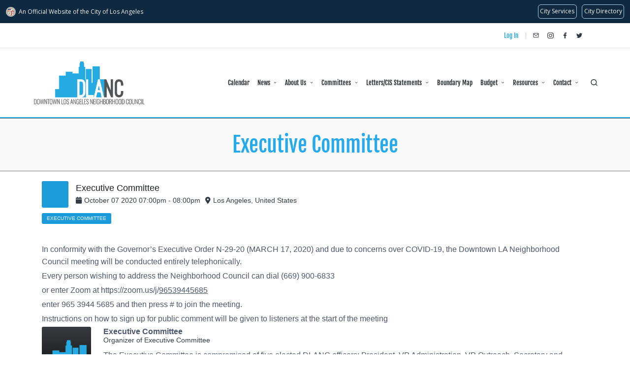

--- FILE ---
content_type: text/html; charset=utf-8
request_url: https://www.google.com/recaptcha/api2/anchor?ar=1&k=6LelbxkqAAAAAHymnjAG7-P5gQmRUpmKFOaLE0Dr&co=aHR0cHM6Ly9kbGFuYy5jb206NDQz&hl=en&v=PoyoqOPhxBO7pBk68S4YbpHZ&size=normal&anchor-ms=20000&execute-ms=30000&cb=8y8m0ufbiibb
body_size: 49261
content:
<!DOCTYPE HTML><html dir="ltr" lang="en"><head><meta http-equiv="Content-Type" content="text/html; charset=UTF-8">
<meta http-equiv="X-UA-Compatible" content="IE=edge">
<title>reCAPTCHA</title>
<style type="text/css">
/* cyrillic-ext */
@font-face {
  font-family: 'Roboto';
  font-style: normal;
  font-weight: 400;
  font-stretch: 100%;
  src: url(//fonts.gstatic.com/s/roboto/v48/KFO7CnqEu92Fr1ME7kSn66aGLdTylUAMa3GUBHMdazTgWw.woff2) format('woff2');
  unicode-range: U+0460-052F, U+1C80-1C8A, U+20B4, U+2DE0-2DFF, U+A640-A69F, U+FE2E-FE2F;
}
/* cyrillic */
@font-face {
  font-family: 'Roboto';
  font-style: normal;
  font-weight: 400;
  font-stretch: 100%;
  src: url(//fonts.gstatic.com/s/roboto/v48/KFO7CnqEu92Fr1ME7kSn66aGLdTylUAMa3iUBHMdazTgWw.woff2) format('woff2');
  unicode-range: U+0301, U+0400-045F, U+0490-0491, U+04B0-04B1, U+2116;
}
/* greek-ext */
@font-face {
  font-family: 'Roboto';
  font-style: normal;
  font-weight: 400;
  font-stretch: 100%;
  src: url(//fonts.gstatic.com/s/roboto/v48/KFO7CnqEu92Fr1ME7kSn66aGLdTylUAMa3CUBHMdazTgWw.woff2) format('woff2');
  unicode-range: U+1F00-1FFF;
}
/* greek */
@font-face {
  font-family: 'Roboto';
  font-style: normal;
  font-weight: 400;
  font-stretch: 100%;
  src: url(//fonts.gstatic.com/s/roboto/v48/KFO7CnqEu92Fr1ME7kSn66aGLdTylUAMa3-UBHMdazTgWw.woff2) format('woff2');
  unicode-range: U+0370-0377, U+037A-037F, U+0384-038A, U+038C, U+038E-03A1, U+03A3-03FF;
}
/* math */
@font-face {
  font-family: 'Roboto';
  font-style: normal;
  font-weight: 400;
  font-stretch: 100%;
  src: url(//fonts.gstatic.com/s/roboto/v48/KFO7CnqEu92Fr1ME7kSn66aGLdTylUAMawCUBHMdazTgWw.woff2) format('woff2');
  unicode-range: U+0302-0303, U+0305, U+0307-0308, U+0310, U+0312, U+0315, U+031A, U+0326-0327, U+032C, U+032F-0330, U+0332-0333, U+0338, U+033A, U+0346, U+034D, U+0391-03A1, U+03A3-03A9, U+03B1-03C9, U+03D1, U+03D5-03D6, U+03F0-03F1, U+03F4-03F5, U+2016-2017, U+2034-2038, U+203C, U+2040, U+2043, U+2047, U+2050, U+2057, U+205F, U+2070-2071, U+2074-208E, U+2090-209C, U+20D0-20DC, U+20E1, U+20E5-20EF, U+2100-2112, U+2114-2115, U+2117-2121, U+2123-214F, U+2190, U+2192, U+2194-21AE, U+21B0-21E5, U+21F1-21F2, U+21F4-2211, U+2213-2214, U+2216-22FF, U+2308-230B, U+2310, U+2319, U+231C-2321, U+2336-237A, U+237C, U+2395, U+239B-23B7, U+23D0, U+23DC-23E1, U+2474-2475, U+25AF, U+25B3, U+25B7, U+25BD, U+25C1, U+25CA, U+25CC, U+25FB, U+266D-266F, U+27C0-27FF, U+2900-2AFF, U+2B0E-2B11, U+2B30-2B4C, U+2BFE, U+3030, U+FF5B, U+FF5D, U+1D400-1D7FF, U+1EE00-1EEFF;
}
/* symbols */
@font-face {
  font-family: 'Roboto';
  font-style: normal;
  font-weight: 400;
  font-stretch: 100%;
  src: url(//fonts.gstatic.com/s/roboto/v48/KFO7CnqEu92Fr1ME7kSn66aGLdTylUAMaxKUBHMdazTgWw.woff2) format('woff2');
  unicode-range: U+0001-000C, U+000E-001F, U+007F-009F, U+20DD-20E0, U+20E2-20E4, U+2150-218F, U+2190, U+2192, U+2194-2199, U+21AF, U+21E6-21F0, U+21F3, U+2218-2219, U+2299, U+22C4-22C6, U+2300-243F, U+2440-244A, U+2460-24FF, U+25A0-27BF, U+2800-28FF, U+2921-2922, U+2981, U+29BF, U+29EB, U+2B00-2BFF, U+4DC0-4DFF, U+FFF9-FFFB, U+10140-1018E, U+10190-1019C, U+101A0, U+101D0-101FD, U+102E0-102FB, U+10E60-10E7E, U+1D2C0-1D2D3, U+1D2E0-1D37F, U+1F000-1F0FF, U+1F100-1F1AD, U+1F1E6-1F1FF, U+1F30D-1F30F, U+1F315, U+1F31C, U+1F31E, U+1F320-1F32C, U+1F336, U+1F378, U+1F37D, U+1F382, U+1F393-1F39F, U+1F3A7-1F3A8, U+1F3AC-1F3AF, U+1F3C2, U+1F3C4-1F3C6, U+1F3CA-1F3CE, U+1F3D4-1F3E0, U+1F3ED, U+1F3F1-1F3F3, U+1F3F5-1F3F7, U+1F408, U+1F415, U+1F41F, U+1F426, U+1F43F, U+1F441-1F442, U+1F444, U+1F446-1F449, U+1F44C-1F44E, U+1F453, U+1F46A, U+1F47D, U+1F4A3, U+1F4B0, U+1F4B3, U+1F4B9, U+1F4BB, U+1F4BF, U+1F4C8-1F4CB, U+1F4D6, U+1F4DA, U+1F4DF, U+1F4E3-1F4E6, U+1F4EA-1F4ED, U+1F4F7, U+1F4F9-1F4FB, U+1F4FD-1F4FE, U+1F503, U+1F507-1F50B, U+1F50D, U+1F512-1F513, U+1F53E-1F54A, U+1F54F-1F5FA, U+1F610, U+1F650-1F67F, U+1F687, U+1F68D, U+1F691, U+1F694, U+1F698, U+1F6AD, U+1F6B2, U+1F6B9-1F6BA, U+1F6BC, U+1F6C6-1F6CF, U+1F6D3-1F6D7, U+1F6E0-1F6EA, U+1F6F0-1F6F3, U+1F6F7-1F6FC, U+1F700-1F7FF, U+1F800-1F80B, U+1F810-1F847, U+1F850-1F859, U+1F860-1F887, U+1F890-1F8AD, U+1F8B0-1F8BB, U+1F8C0-1F8C1, U+1F900-1F90B, U+1F93B, U+1F946, U+1F984, U+1F996, U+1F9E9, U+1FA00-1FA6F, U+1FA70-1FA7C, U+1FA80-1FA89, U+1FA8F-1FAC6, U+1FACE-1FADC, U+1FADF-1FAE9, U+1FAF0-1FAF8, U+1FB00-1FBFF;
}
/* vietnamese */
@font-face {
  font-family: 'Roboto';
  font-style: normal;
  font-weight: 400;
  font-stretch: 100%;
  src: url(//fonts.gstatic.com/s/roboto/v48/KFO7CnqEu92Fr1ME7kSn66aGLdTylUAMa3OUBHMdazTgWw.woff2) format('woff2');
  unicode-range: U+0102-0103, U+0110-0111, U+0128-0129, U+0168-0169, U+01A0-01A1, U+01AF-01B0, U+0300-0301, U+0303-0304, U+0308-0309, U+0323, U+0329, U+1EA0-1EF9, U+20AB;
}
/* latin-ext */
@font-face {
  font-family: 'Roboto';
  font-style: normal;
  font-weight: 400;
  font-stretch: 100%;
  src: url(//fonts.gstatic.com/s/roboto/v48/KFO7CnqEu92Fr1ME7kSn66aGLdTylUAMa3KUBHMdazTgWw.woff2) format('woff2');
  unicode-range: U+0100-02BA, U+02BD-02C5, U+02C7-02CC, U+02CE-02D7, U+02DD-02FF, U+0304, U+0308, U+0329, U+1D00-1DBF, U+1E00-1E9F, U+1EF2-1EFF, U+2020, U+20A0-20AB, U+20AD-20C0, U+2113, U+2C60-2C7F, U+A720-A7FF;
}
/* latin */
@font-face {
  font-family: 'Roboto';
  font-style: normal;
  font-weight: 400;
  font-stretch: 100%;
  src: url(//fonts.gstatic.com/s/roboto/v48/KFO7CnqEu92Fr1ME7kSn66aGLdTylUAMa3yUBHMdazQ.woff2) format('woff2');
  unicode-range: U+0000-00FF, U+0131, U+0152-0153, U+02BB-02BC, U+02C6, U+02DA, U+02DC, U+0304, U+0308, U+0329, U+2000-206F, U+20AC, U+2122, U+2191, U+2193, U+2212, U+2215, U+FEFF, U+FFFD;
}
/* cyrillic-ext */
@font-face {
  font-family: 'Roboto';
  font-style: normal;
  font-weight: 500;
  font-stretch: 100%;
  src: url(//fonts.gstatic.com/s/roboto/v48/KFO7CnqEu92Fr1ME7kSn66aGLdTylUAMa3GUBHMdazTgWw.woff2) format('woff2');
  unicode-range: U+0460-052F, U+1C80-1C8A, U+20B4, U+2DE0-2DFF, U+A640-A69F, U+FE2E-FE2F;
}
/* cyrillic */
@font-face {
  font-family: 'Roboto';
  font-style: normal;
  font-weight: 500;
  font-stretch: 100%;
  src: url(//fonts.gstatic.com/s/roboto/v48/KFO7CnqEu92Fr1ME7kSn66aGLdTylUAMa3iUBHMdazTgWw.woff2) format('woff2');
  unicode-range: U+0301, U+0400-045F, U+0490-0491, U+04B0-04B1, U+2116;
}
/* greek-ext */
@font-face {
  font-family: 'Roboto';
  font-style: normal;
  font-weight: 500;
  font-stretch: 100%;
  src: url(//fonts.gstatic.com/s/roboto/v48/KFO7CnqEu92Fr1ME7kSn66aGLdTylUAMa3CUBHMdazTgWw.woff2) format('woff2');
  unicode-range: U+1F00-1FFF;
}
/* greek */
@font-face {
  font-family: 'Roboto';
  font-style: normal;
  font-weight: 500;
  font-stretch: 100%;
  src: url(//fonts.gstatic.com/s/roboto/v48/KFO7CnqEu92Fr1ME7kSn66aGLdTylUAMa3-UBHMdazTgWw.woff2) format('woff2');
  unicode-range: U+0370-0377, U+037A-037F, U+0384-038A, U+038C, U+038E-03A1, U+03A3-03FF;
}
/* math */
@font-face {
  font-family: 'Roboto';
  font-style: normal;
  font-weight: 500;
  font-stretch: 100%;
  src: url(//fonts.gstatic.com/s/roboto/v48/KFO7CnqEu92Fr1ME7kSn66aGLdTylUAMawCUBHMdazTgWw.woff2) format('woff2');
  unicode-range: U+0302-0303, U+0305, U+0307-0308, U+0310, U+0312, U+0315, U+031A, U+0326-0327, U+032C, U+032F-0330, U+0332-0333, U+0338, U+033A, U+0346, U+034D, U+0391-03A1, U+03A3-03A9, U+03B1-03C9, U+03D1, U+03D5-03D6, U+03F0-03F1, U+03F4-03F5, U+2016-2017, U+2034-2038, U+203C, U+2040, U+2043, U+2047, U+2050, U+2057, U+205F, U+2070-2071, U+2074-208E, U+2090-209C, U+20D0-20DC, U+20E1, U+20E5-20EF, U+2100-2112, U+2114-2115, U+2117-2121, U+2123-214F, U+2190, U+2192, U+2194-21AE, U+21B0-21E5, U+21F1-21F2, U+21F4-2211, U+2213-2214, U+2216-22FF, U+2308-230B, U+2310, U+2319, U+231C-2321, U+2336-237A, U+237C, U+2395, U+239B-23B7, U+23D0, U+23DC-23E1, U+2474-2475, U+25AF, U+25B3, U+25B7, U+25BD, U+25C1, U+25CA, U+25CC, U+25FB, U+266D-266F, U+27C0-27FF, U+2900-2AFF, U+2B0E-2B11, U+2B30-2B4C, U+2BFE, U+3030, U+FF5B, U+FF5D, U+1D400-1D7FF, U+1EE00-1EEFF;
}
/* symbols */
@font-face {
  font-family: 'Roboto';
  font-style: normal;
  font-weight: 500;
  font-stretch: 100%;
  src: url(//fonts.gstatic.com/s/roboto/v48/KFO7CnqEu92Fr1ME7kSn66aGLdTylUAMaxKUBHMdazTgWw.woff2) format('woff2');
  unicode-range: U+0001-000C, U+000E-001F, U+007F-009F, U+20DD-20E0, U+20E2-20E4, U+2150-218F, U+2190, U+2192, U+2194-2199, U+21AF, U+21E6-21F0, U+21F3, U+2218-2219, U+2299, U+22C4-22C6, U+2300-243F, U+2440-244A, U+2460-24FF, U+25A0-27BF, U+2800-28FF, U+2921-2922, U+2981, U+29BF, U+29EB, U+2B00-2BFF, U+4DC0-4DFF, U+FFF9-FFFB, U+10140-1018E, U+10190-1019C, U+101A0, U+101D0-101FD, U+102E0-102FB, U+10E60-10E7E, U+1D2C0-1D2D3, U+1D2E0-1D37F, U+1F000-1F0FF, U+1F100-1F1AD, U+1F1E6-1F1FF, U+1F30D-1F30F, U+1F315, U+1F31C, U+1F31E, U+1F320-1F32C, U+1F336, U+1F378, U+1F37D, U+1F382, U+1F393-1F39F, U+1F3A7-1F3A8, U+1F3AC-1F3AF, U+1F3C2, U+1F3C4-1F3C6, U+1F3CA-1F3CE, U+1F3D4-1F3E0, U+1F3ED, U+1F3F1-1F3F3, U+1F3F5-1F3F7, U+1F408, U+1F415, U+1F41F, U+1F426, U+1F43F, U+1F441-1F442, U+1F444, U+1F446-1F449, U+1F44C-1F44E, U+1F453, U+1F46A, U+1F47D, U+1F4A3, U+1F4B0, U+1F4B3, U+1F4B9, U+1F4BB, U+1F4BF, U+1F4C8-1F4CB, U+1F4D6, U+1F4DA, U+1F4DF, U+1F4E3-1F4E6, U+1F4EA-1F4ED, U+1F4F7, U+1F4F9-1F4FB, U+1F4FD-1F4FE, U+1F503, U+1F507-1F50B, U+1F50D, U+1F512-1F513, U+1F53E-1F54A, U+1F54F-1F5FA, U+1F610, U+1F650-1F67F, U+1F687, U+1F68D, U+1F691, U+1F694, U+1F698, U+1F6AD, U+1F6B2, U+1F6B9-1F6BA, U+1F6BC, U+1F6C6-1F6CF, U+1F6D3-1F6D7, U+1F6E0-1F6EA, U+1F6F0-1F6F3, U+1F6F7-1F6FC, U+1F700-1F7FF, U+1F800-1F80B, U+1F810-1F847, U+1F850-1F859, U+1F860-1F887, U+1F890-1F8AD, U+1F8B0-1F8BB, U+1F8C0-1F8C1, U+1F900-1F90B, U+1F93B, U+1F946, U+1F984, U+1F996, U+1F9E9, U+1FA00-1FA6F, U+1FA70-1FA7C, U+1FA80-1FA89, U+1FA8F-1FAC6, U+1FACE-1FADC, U+1FADF-1FAE9, U+1FAF0-1FAF8, U+1FB00-1FBFF;
}
/* vietnamese */
@font-face {
  font-family: 'Roboto';
  font-style: normal;
  font-weight: 500;
  font-stretch: 100%;
  src: url(//fonts.gstatic.com/s/roboto/v48/KFO7CnqEu92Fr1ME7kSn66aGLdTylUAMa3OUBHMdazTgWw.woff2) format('woff2');
  unicode-range: U+0102-0103, U+0110-0111, U+0128-0129, U+0168-0169, U+01A0-01A1, U+01AF-01B0, U+0300-0301, U+0303-0304, U+0308-0309, U+0323, U+0329, U+1EA0-1EF9, U+20AB;
}
/* latin-ext */
@font-face {
  font-family: 'Roboto';
  font-style: normal;
  font-weight: 500;
  font-stretch: 100%;
  src: url(//fonts.gstatic.com/s/roboto/v48/KFO7CnqEu92Fr1ME7kSn66aGLdTylUAMa3KUBHMdazTgWw.woff2) format('woff2');
  unicode-range: U+0100-02BA, U+02BD-02C5, U+02C7-02CC, U+02CE-02D7, U+02DD-02FF, U+0304, U+0308, U+0329, U+1D00-1DBF, U+1E00-1E9F, U+1EF2-1EFF, U+2020, U+20A0-20AB, U+20AD-20C0, U+2113, U+2C60-2C7F, U+A720-A7FF;
}
/* latin */
@font-face {
  font-family: 'Roboto';
  font-style: normal;
  font-weight: 500;
  font-stretch: 100%;
  src: url(//fonts.gstatic.com/s/roboto/v48/KFO7CnqEu92Fr1ME7kSn66aGLdTylUAMa3yUBHMdazQ.woff2) format('woff2');
  unicode-range: U+0000-00FF, U+0131, U+0152-0153, U+02BB-02BC, U+02C6, U+02DA, U+02DC, U+0304, U+0308, U+0329, U+2000-206F, U+20AC, U+2122, U+2191, U+2193, U+2212, U+2215, U+FEFF, U+FFFD;
}
/* cyrillic-ext */
@font-face {
  font-family: 'Roboto';
  font-style: normal;
  font-weight: 900;
  font-stretch: 100%;
  src: url(//fonts.gstatic.com/s/roboto/v48/KFO7CnqEu92Fr1ME7kSn66aGLdTylUAMa3GUBHMdazTgWw.woff2) format('woff2');
  unicode-range: U+0460-052F, U+1C80-1C8A, U+20B4, U+2DE0-2DFF, U+A640-A69F, U+FE2E-FE2F;
}
/* cyrillic */
@font-face {
  font-family: 'Roboto';
  font-style: normal;
  font-weight: 900;
  font-stretch: 100%;
  src: url(//fonts.gstatic.com/s/roboto/v48/KFO7CnqEu92Fr1ME7kSn66aGLdTylUAMa3iUBHMdazTgWw.woff2) format('woff2');
  unicode-range: U+0301, U+0400-045F, U+0490-0491, U+04B0-04B1, U+2116;
}
/* greek-ext */
@font-face {
  font-family: 'Roboto';
  font-style: normal;
  font-weight: 900;
  font-stretch: 100%;
  src: url(//fonts.gstatic.com/s/roboto/v48/KFO7CnqEu92Fr1ME7kSn66aGLdTylUAMa3CUBHMdazTgWw.woff2) format('woff2');
  unicode-range: U+1F00-1FFF;
}
/* greek */
@font-face {
  font-family: 'Roboto';
  font-style: normal;
  font-weight: 900;
  font-stretch: 100%;
  src: url(//fonts.gstatic.com/s/roboto/v48/KFO7CnqEu92Fr1ME7kSn66aGLdTylUAMa3-UBHMdazTgWw.woff2) format('woff2');
  unicode-range: U+0370-0377, U+037A-037F, U+0384-038A, U+038C, U+038E-03A1, U+03A3-03FF;
}
/* math */
@font-face {
  font-family: 'Roboto';
  font-style: normal;
  font-weight: 900;
  font-stretch: 100%;
  src: url(//fonts.gstatic.com/s/roboto/v48/KFO7CnqEu92Fr1ME7kSn66aGLdTylUAMawCUBHMdazTgWw.woff2) format('woff2');
  unicode-range: U+0302-0303, U+0305, U+0307-0308, U+0310, U+0312, U+0315, U+031A, U+0326-0327, U+032C, U+032F-0330, U+0332-0333, U+0338, U+033A, U+0346, U+034D, U+0391-03A1, U+03A3-03A9, U+03B1-03C9, U+03D1, U+03D5-03D6, U+03F0-03F1, U+03F4-03F5, U+2016-2017, U+2034-2038, U+203C, U+2040, U+2043, U+2047, U+2050, U+2057, U+205F, U+2070-2071, U+2074-208E, U+2090-209C, U+20D0-20DC, U+20E1, U+20E5-20EF, U+2100-2112, U+2114-2115, U+2117-2121, U+2123-214F, U+2190, U+2192, U+2194-21AE, U+21B0-21E5, U+21F1-21F2, U+21F4-2211, U+2213-2214, U+2216-22FF, U+2308-230B, U+2310, U+2319, U+231C-2321, U+2336-237A, U+237C, U+2395, U+239B-23B7, U+23D0, U+23DC-23E1, U+2474-2475, U+25AF, U+25B3, U+25B7, U+25BD, U+25C1, U+25CA, U+25CC, U+25FB, U+266D-266F, U+27C0-27FF, U+2900-2AFF, U+2B0E-2B11, U+2B30-2B4C, U+2BFE, U+3030, U+FF5B, U+FF5D, U+1D400-1D7FF, U+1EE00-1EEFF;
}
/* symbols */
@font-face {
  font-family: 'Roboto';
  font-style: normal;
  font-weight: 900;
  font-stretch: 100%;
  src: url(//fonts.gstatic.com/s/roboto/v48/KFO7CnqEu92Fr1ME7kSn66aGLdTylUAMaxKUBHMdazTgWw.woff2) format('woff2');
  unicode-range: U+0001-000C, U+000E-001F, U+007F-009F, U+20DD-20E0, U+20E2-20E4, U+2150-218F, U+2190, U+2192, U+2194-2199, U+21AF, U+21E6-21F0, U+21F3, U+2218-2219, U+2299, U+22C4-22C6, U+2300-243F, U+2440-244A, U+2460-24FF, U+25A0-27BF, U+2800-28FF, U+2921-2922, U+2981, U+29BF, U+29EB, U+2B00-2BFF, U+4DC0-4DFF, U+FFF9-FFFB, U+10140-1018E, U+10190-1019C, U+101A0, U+101D0-101FD, U+102E0-102FB, U+10E60-10E7E, U+1D2C0-1D2D3, U+1D2E0-1D37F, U+1F000-1F0FF, U+1F100-1F1AD, U+1F1E6-1F1FF, U+1F30D-1F30F, U+1F315, U+1F31C, U+1F31E, U+1F320-1F32C, U+1F336, U+1F378, U+1F37D, U+1F382, U+1F393-1F39F, U+1F3A7-1F3A8, U+1F3AC-1F3AF, U+1F3C2, U+1F3C4-1F3C6, U+1F3CA-1F3CE, U+1F3D4-1F3E0, U+1F3ED, U+1F3F1-1F3F3, U+1F3F5-1F3F7, U+1F408, U+1F415, U+1F41F, U+1F426, U+1F43F, U+1F441-1F442, U+1F444, U+1F446-1F449, U+1F44C-1F44E, U+1F453, U+1F46A, U+1F47D, U+1F4A3, U+1F4B0, U+1F4B3, U+1F4B9, U+1F4BB, U+1F4BF, U+1F4C8-1F4CB, U+1F4D6, U+1F4DA, U+1F4DF, U+1F4E3-1F4E6, U+1F4EA-1F4ED, U+1F4F7, U+1F4F9-1F4FB, U+1F4FD-1F4FE, U+1F503, U+1F507-1F50B, U+1F50D, U+1F512-1F513, U+1F53E-1F54A, U+1F54F-1F5FA, U+1F610, U+1F650-1F67F, U+1F687, U+1F68D, U+1F691, U+1F694, U+1F698, U+1F6AD, U+1F6B2, U+1F6B9-1F6BA, U+1F6BC, U+1F6C6-1F6CF, U+1F6D3-1F6D7, U+1F6E0-1F6EA, U+1F6F0-1F6F3, U+1F6F7-1F6FC, U+1F700-1F7FF, U+1F800-1F80B, U+1F810-1F847, U+1F850-1F859, U+1F860-1F887, U+1F890-1F8AD, U+1F8B0-1F8BB, U+1F8C0-1F8C1, U+1F900-1F90B, U+1F93B, U+1F946, U+1F984, U+1F996, U+1F9E9, U+1FA00-1FA6F, U+1FA70-1FA7C, U+1FA80-1FA89, U+1FA8F-1FAC6, U+1FACE-1FADC, U+1FADF-1FAE9, U+1FAF0-1FAF8, U+1FB00-1FBFF;
}
/* vietnamese */
@font-face {
  font-family: 'Roboto';
  font-style: normal;
  font-weight: 900;
  font-stretch: 100%;
  src: url(//fonts.gstatic.com/s/roboto/v48/KFO7CnqEu92Fr1ME7kSn66aGLdTylUAMa3OUBHMdazTgWw.woff2) format('woff2');
  unicode-range: U+0102-0103, U+0110-0111, U+0128-0129, U+0168-0169, U+01A0-01A1, U+01AF-01B0, U+0300-0301, U+0303-0304, U+0308-0309, U+0323, U+0329, U+1EA0-1EF9, U+20AB;
}
/* latin-ext */
@font-face {
  font-family: 'Roboto';
  font-style: normal;
  font-weight: 900;
  font-stretch: 100%;
  src: url(//fonts.gstatic.com/s/roboto/v48/KFO7CnqEu92Fr1ME7kSn66aGLdTylUAMa3KUBHMdazTgWw.woff2) format('woff2');
  unicode-range: U+0100-02BA, U+02BD-02C5, U+02C7-02CC, U+02CE-02D7, U+02DD-02FF, U+0304, U+0308, U+0329, U+1D00-1DBF, U+1E00-1E9F, U+1EF2-1EFF, U+2020, U+20A0-20AB, U+20AD-20C0, U+2113, U+2C60-2C7F, U+A720-A7FF;
}
/* latin */
@font-face {
  font-family: 'Roboto';
  font-style: normal;
  font-weight: 900;
  font-stretch: 100%;
  src: url(//fonts.gstatic.com/s/roboto/v48/KFO7CnqEu92Fr1ME7kSn66aGLdTylUAMa3yUBHMdazQ.woff2) format('woff2');
  unicode-range: U+0000-00FF, U+0131, U+0152-0153, U+02BB-02BC, U+02C6, U+02DA, U+02DC, U+0304, U+0308, U+0329, U+2000-206F, U+20AC, U+2122, U+2191, U+2193, U+2212, U+2215, U+FEFF, U+FFFD;
}

</style>
<link rel="stylesheet" type="text/css" href="https://www.gstatic.com/recaptcha/releases/PoyoqOPhxBO7pBk68S4YbpHZ/styles__ltr.css">
<script nonce="BwkC6-O8IJzKWlhstYtrFA" type="text/javascript">window['__recaptcha_api'] = 'https://www.google.com/recaptcha/api2/';</script>
<script type="text/javascript" src="https://www.gstatic.com/recaptcha/releases/PoyoqOPhxBO7pBk68S4YbpHZ/recaptcha__en.js" nonce="BwkC6-O8IJzKWlhstYtrFA">
      
    </script></head>
<body><div id="rc-anchor-alert" class="rc-anchor-alert"></div>
<input type="hidden" id="recaptcha-token" value="[base64]">
<script type="text/javascript" nonce="BwkC6-O8IJzKWlhstYtrFA">
      recaptcha.anchor.Main.init("[\x22ainput\x22,[\x22bgdata\x22,\x22\x22,\[base64]/[base64]/bmV3IFpbdF0obVswXSk6Sz09Mj9uZXcgWlt0XShtWzBdLG1bMV0pOks9PTM/bmV3IFpbdF0obVswXSxtWzFdLG1bMl0pOks9PTQ/[base64]/[base64]/[base64]/[base64]/[base64]/[base64]/[base64]/[base64]/[base64]/[base64]/[base64]/[base64]/[base64]/[base64]\\u003d\\u003d\x22,\[base64]\x22,\x22KMOxPUDDiyFSw4NDworDusKPTkrCnHBxGsOBwqDDv8ObXcO+w5nCtknDoxo/T8KEXAttU8Kyc8Kkwp4Ow4EzwpPCuMKnw6LClEsIw5zCkm5hVMOowqsSE8KsAXozTsOxw6TDl8Okw7HCk2LCkMKVwofDp1DDlmnDsBHDosK0PEXDgDLCjwHDjyd/wr1Kwo92wrDDsgcHwqjChlFPw7vDnC7Ck0fCkiDDpMKSw6Afw7jDosKELgzCrlPDjwdKKHjDuMORwonCvsOgF8KPw7cnwpbDixQ3w5HCgGlDbMKww73CmMKqIMKKwoI+wo7DgMO/SMK7wonCvD/CqsOBIXZ9IRV9w7HCqwXCgsKJwr5ow43Cs8KxwqPCt8KMw4s1Kho+wowGwoBjGAoue8KyI1vCjQlZXsO3wrgZw6V/wpvCtybCmsKiMGLDtcKTwrBtw480DsOQwrfCoXZOIcKMwqJ0RmfCpDJ2w5/DtwbDjsKbCcKsIMKaF8O5w7giwo3Cm8O+OMOewoTCiMOXWkQnwoYowqnDvcOBRcO4wp95wpXDvcKOwqUsYXXCjMKEWsOiCsO+WmNDw7V6X201wpHDicK7wqhARsK4DMO0OsK1wrDDtU7CiTJBw7bDqsO8w7TDizvCjksTw5UmfkzCtyN4fMOdw5hsw4/[base64]/OMO0eFQywoTCqko4w5wewrEmwovCqCLDvsKgCsKvw78oVDIdAcORS8KbIHTCpHFJw7MUU2tzw7zCu8K+flDChELCp8KQMmTDpMO9TT9iE8K4w4fCnDR7w7LDnsKLw6LCtk8la8O4fx0+ch0Jw5sVc1Z/YMKyw49rB2huXlnDhcKtw43CrcK4w6t3bQguwr/CqDrClirDvcOLwqwHFsOlEUldw51QHsKnwpguEsOgw40uwpXDiUzCksOTE8OCX8KkJsKSccK9bcOiwrwLNRLDg3nDvhgCwrhRwpI3Lm4kHMK7P8ORGcOBTMO8ZsO3wpPCgV/CicKawq0cd8OcKsKbwpYzNMKbeMOcwq3DuScswoEQfCnDg8KAXMOtDMOtwoxjw6HCp8OZLwZOR8KiM8OLQ8KeMgBFIMKFw6bCvAHDlMOswrh9D8KxAGQqZMOCwpLCgsOmfMOsw4URKsO3w5IMW2XDlULDrMO/woxheMKGw7c7IQBBwqoOVcKHMMOAw5E8XMKeMjIlwr/[base64]/wqJhDQTDiTLDuXFHHcKhw6kuQsOoMCAgBAZQNDrCp0BiHsOSPcO5wp89KG80wq0twqTCg1JyM8OjYsKBbTfDgwFqIsOUw5TClcOqGcO9w6xTw5jDsS1JM34PEMOaZ0bCkcOXw7w9FcOGwq4JDF0Tw77Dr8K1w7/DrsKFTMKZw7YfZ8KwwrzDrj3CicK7PsKzw6oWw6HDrRYCVUjClcKrIAxbKcO4NA1SMjvDiDzDgcOHw7XDkAw9ExloKX7Cr8OBa8KGXxkGwrslLMOiw5lKEsOXRsOYwqEGLE9NwrDDqMOcaBrDnsKjw75ow6HDuMKtwr/DlXzDmsK3woROEMKWSkDCkcOFw4LDkT5jHsOVw7Ajwp/DvzkLw5bDqcKHw7LDgsOtw6EXw5zClsOqwqZiUDtpHEMtbxXCnTRJBXAffigGwqUPw4ZIWsKYw5gCFBHCocOWPcKfw7Q+w6EowrrCuMKvOXZ+KhLCi1IywrnDoiZYwo3ChsOIRsK/dyrDrsOnO3rDsVd1d2zDtcODw5QQRsOzwpk5w6lww7Vdw47DuMKpWMOiwrNBw4IhXMKvAMKRw77CsMO2IDUIw7TCtCg9cHwiVsKOT2IpwrvCvgXClz9wE8K/TMKnMRnCh3jCiMOqw53ChMK8w7lkJwDCjztAw4d/bElWWsKARxx1V0LDj25dbBIECmE+QxMPbA/[base64]/Co2nDuwHDvScweRjDrsOowqQWBsKWw5xWH8OcbMO0w4EBH1XDlgzCvFHDqU/DscOjKSLDsCcLw57DgDrCmcOXL01vw73ClMOew48Ww4RNDFlVfDVgBsKpw414wrMIw77DtQd6w44sw5Ffwqo4wqHCr8OuLMOvFVZGLsKUwrR6GMO/w4bDr8Kpw5paB8Ogw7leP3RgfcOYZH/CkMK7woF7w7plwoHDqMOHD8KQZlzDrMOkwrsEE8K/UjxRRcKIH1BTOkVNesOIeH/[base64]/[base64]/DhAcRwroaw7/[base64]/CugLDncO3w4/DtX7DsMKgw595wpVVw7wPwo1CLsO6cyfDlcO4dVUOdcK4w6lHUng+w5gmwq7DhEd4X8OTwocOw59/F8OORMKKwpPDr8OkZ2DCsiXCnljDqMO1LMKywpk8EDvCjyPCo8OMwqvCnsKPw7rCq2vCrsOLw53DjsOMwrPCrMO4NMKhRWQnHRbCrcOdw6XDszFAQU1TGcOGOjs7wrbDgCfDlMOawp/Ct8Omw77DqzjDigA+w6jCjgDDj2Qjw6vCicKLXcKVw4DDtcOOw4A2wqFyw5XCi2sLw6V2w7VZXsKPwpzDscOBcsKSwp7CjTHCncO5wpLCisKXU3HCscOlw7gbw75kw4w+w5Q/w7HDtkvCt8Ocw5jDnMKFw4bCgsKfw4FFw7rDkh3Dji1FwpvDmz7CocOlBQQeTwfDo0XDvnIKJ3low6rCo8KlwqXDmsKGAsOBL34Iw6hlwphow5rDrsKKw7NeGcOxR1A8E8Ofw7Qqw64NSylUw7c/[base64]/w67CjTQ6wpN2wrTCuU3DqHlVw4rDmAEQXV5rPnN1RsKTwoUkwrkbQMOfwocqwqdmchDCksK+wocZw5xmFMODw43Dgx4UwrjDvFjDjgh5AUckw40lQMKHIsK2w4AOw7cOD8KTw6/CikHChTXDuMO/w67ClcOfXDzDqT3CryBSwq0jw4hZPDwmwq7DvcKQCXB6WsODw6Q1FHshw55/Hy3CuXJLXcOBwqcPwrlXCcKmdsK5UB1uw6bCuxkKEyMbdMOEw4slVsKAw5DCsH8mwqLCjcOowo9ew4V8w5XCqMK2wp/[base64]/QcKVwoPDhsO1JsOpYMKNwoTCoCQFw5dOwqLDgsK7B8KyD3/DnMOzwqljw4vDp8O/w5nDglgUwq3DuMO7wogHwqbCg1xEwoBrDcOjwqXDl8K9ExrDpsOGwqFNacOVJsORwrfDmVrDrwYswqvDuyVywqxfTMKlw78bFsOud8OFG2x1w4Vta8OoUsKxBsKYfMKYWsKOZApUwrRNwoXCocOBwqjCh8OEKMOHTMK5eMKmwqTCgy0THcKvHsKADMKOwqIXw7PDjV/[base64]/CpcKTCMOKw4o0wrrDklrDrcKawop9woPDgsKMAFtIAcKaAsKQwr9ewqYNw6JiaXbDjBzDj8OPXQPCusOtYk0Uw5ZtasKsw6Epw487fUsQw6TChxDDvx3DjMObG8KBImbDhmpPVMKfw7rDt8OswqLCgDppJCPDpGHCkcOqw7vDnSPDqRfCnsKbYBbDiXXDtXDCjT/DhATDr8KVwpALaMKxd3jCsW5xJhbCrcK5w6Q8wpgtZcO2wq1fwr7CpsKDwpMswrXDiMKiw5jCuH3DuE8iwr/DkSbCshoFWFtrL3sFwotAXMO7wqZuw4dqwpvDjDDDqGoUIyl6wozCvcOUJSUQwofDucKNw7rCjsOsGh/[base64]/VMKPUMKdw4MWTMOIU8ONwrDDjjDCosOIDG/CpMOXw5d/wqBWXkdaDSjDn1Zwwo3CvcKTSlwwwoLCmS3Dqn4yc8KWAHh7fWQnNMKuJ1JkI8OrMcOcXkrDjsOScmTCjMK/wox2TUrCvcKBwovDn1PDr1LDtG1jw7bChsKuCsOmVMK+O2nCrsOIRsOnw7LCnjLCiQ1Kw7jClsK1w5nDn0/[base64]/Do8KVdsKyU8OMHMOmwrzDkjDCv0Q5RTkawrnCscOqJcK/[base64]/AsOnwovCtDUQVsKCw6VSL8KcG8O9wqgNwpMiw7cGw6bDj2jCi8OhIsKmCsOzPg/Dh8Kyw75xCnDDu1JXw4NXw7LDhCwXw5I2HFBmVhrCgjUUBcKUFsKVw4BPYMOnw5LCtcOAwo4JPBPCp8KWwovDpcK2QcO5Gg96bUAgwq8fw7Yuw7oiw6zCmhrDv8KOw7IowpsgAsOKBRDCgDZcwpjCqcOQwrXCswLCs1VDcMKaWcKsCsOdZcK9XFPCpiteISkeWX/DuDlzwqDCvsOgS8KSw44uScKbIMKFB8K1aHpUHSRfPwPDhFwrw6NEw4/DiAZ/V8Klw4fDvcO5GsKpw7dqBEgqNcOKwrnCoT/Dox7ChMOyZ2dDwoIrwppPUcKDcRbCpsKMw7DCgQfCkmhcw4vDvGnDi3XCnz5DwpfDjsO/wr0Kw4lWf8KYMjnDqMObIMKywrbDuQRDwofDrMKTUj8yZMKyH2YSE8OLW1vChMKKw7nCojh9JSpdw7TCpsOYwpMxwrDDgVHCtytcw6rChitKwq0gYBAHSF/CrcKfw5/[base64]/cgDCsMOKAcO0QcOqbR0ra2nCjcOwcSwNPsKJQMOCw4ItKGTCtyYIVTEvwrZNw59gBcKbLsKVw6/DljHDm39nZSnDhBrDgMOlC8KrSkFAw4YAImPCk3I9wowSw5zCtMKwNXrDrknDg8OeFcKKZMOwwr8VQcOqesKnKHLCuQxXB8KRwojCi3E+w7PDkcOsesK3VsKIP3BGw5ltw6gtw4oLfggFfH7DpyTCiMOPNSwDwo/CtsOvwrfDhw9lw447wqPDsw3ClRIdwonCisOvI8OLA8O6w7ZEDMKtwpMtwrHCgsKVbQY7aMOwCMKew5LDlDgSw483wrjCl0zDjFwwD8O0w5sVw5lxCUjDlcOzcH3DuntJOMKDCSDCvn/[base64]/K19YwrLDksKmwqvCn0TDjWkPw4cGcMOgZsOcbWQIwqvCjV7DnsOTLDrCtWpMwq3DnMKrwo8MPcODdkfCtMKZSXTCkFBrXcOFJcKcwpPDksKGYMKdbMKSJlJPwpbCqMK/wqbDscK6ASfDjcO7w5dCJMKuw6PDtMKCw4BQMiXCl8KIACA8ThbDtsOww7jCsMKeeE0UWsODF8Oxwr5bw5tCeX/DscO0wo0JwovCkz3DunvDqsKybsK0JTsQAsOSwqp/[base64]/CucK7w5PDn8OVPsOnw4DDicKEQj04PcKvw77Dok1Kw5nDiW/[base64]/CjMONEsOTwpNfw5bCqsORwqLCtRUOCcONFwHCjnXClG3Ci2vDpkI4wqkYA8Otw5PDhcK5woFJYkLColJEBXnDhcO6IsKteTdzw5oKWMOsWMOOwpDCm8OBCw7DrMO/wonDrjJYwoTCvcOcMMOkS8OmBjXDt8OAdcO6LBIlw5pJwr7CjsO6JsOIO8ODwp7CuAjChlMfw6vDvBnCsQE5wpbCgCAXw7pycEIHw54jw79MJm/DmA7CpMKBw5fCpWnCmsO1N8OHWkxhGcKqMcOHwr7CtXLCmMOwCcKoKWHClsK1wpzDqMOpDx3Ch8OndsKLwo1ZwqjDs8Ozwr7CoMOZSjPCgl/Cs8Krw7MfwqbCkcKuMG09AGpOw6nCrVBwFADCgH1PwqbDrMKyw5smCcKXw6NVwogZwrQRSiLCqMKIwrR4WcOawo8KZMKUwrxHwrrDlSF8BcKnw7rDlMKIw7AFwpPDnxrCjWEAEk1lVm/Cu8Kuw4pmAVg/wqXCjcK6w4LCsDjCn8OCRzA5wojDmjxzIMKPw67DsMO7bcKlHMODw5/CpGJXDSrDqQjDnsKOwrDDn1TDj8OWDmvDj8Kbw4h7BFLCg2PCtBrDnC3CkgkEw4TDiiB1biERTMOoFRJEf3vCo8KqGiUtZsOES8K5wqk+wrV/bMKFOVQsw7HCoMKMFBDDr8K0ccKfw61fwpd2fT93w5XCsBnDlgt1w6pzw5MnNMObw4RVdAfCrsKFRkIfwoXDvsOBw6/Dn8O3wqnDtE3Drj/CvlTDgk/[base64]/KD/[base64]/[base64]/Y8OTWCQOwqsewpHCocKkHcOiWcOSwpxcBsObwqs/w4PCisOvwpZvw4o2woDDuAIRZy/DtMOVfMKTwqDDv8KTb8KOeMOPH2PDrsKtw63CnS9gwoLDg8KqLMKAw7kNB8Ouw53CsH9RZgBOw7M5ZnPDvmRiw7jCvsKHwp8owqbDncOPwojCk8KfEnXCqHrCoxjCg8KKw4VALMK0X8Kkw61JEw/Cok/Chng6wpRfHzTCscKnw4XDkz59BD9pw65Gwq5UwqxIHmjDl2jDulNpwod2w4Ufw45Zw7jDkXDCmMKOwrHDvsK3VAA5w7fDth/DqcOLwpPCjz3CvW0GU05iw5rDnzXCoCd4LMO4fcOSw6EwLsKWwpXCvMKAY8KZEFojPwwnF8KPTcKsw7JgH0vDrsOywp0KVBIcw79xSQ7DlTDDp30owpbChcOFL3HDlT8uRMOcbMO6w7XDryYHw6lyw4XCsTtnK8O+woHCocO4wpDDv8KYwpx/IcOtw58bwqvDqyN5Wkt9C8KXwrfDlsOjwq3Cp8OiBFk7e1ZlCcKrwpRMw4tfwqbDosOOw4PCqEtTw61qwp7DqsOXw4rCj8K9GSI/[base64]/DgMK8D1HCtsO9w7Bsw4PCi0cPeATCtHDCqsOxw6nCtMOmJsOvw6czKcOSw5LDksOBbh3ClXHCv2kJwpPDgVbDosKRJTdZex/Cq8OSAsKedhrCgATCvsO3w5kpwoXCsCrDtEsuw4rDsFfDowXDvsOwDcKZwqjDmHEuClfCnnczC8OhWsOqbAQzA2PCoW8jZAXChSl4wqd7wqvDs8KpcsOjwqPCrcOlwrjChCV+EcKgaWnCiTxgw6vCicKzLWUNfMOawqE1w411Vz/DrcOuSMKNSR3Cg1rDhcOCw4J1HF8cfVFEw6JYwrVWwpzDosK1w4PCiDHDtQJPaMKgw5lgBhDCvcO0wqpyM29nwroVVMKNaxLDsS4xw4PDqi/CvmsmYlBWHiPDqgc2wq7Dt8OrfxpxJMOawopJRcO8w4TDsFUxFE5BDcOrVMKAwq/Dr8Oxw5QSw5nDiiXDtsK1wrJ+w4tgw5peWG7CrAhxw4DCsXfCm8K5ZMKgwpsVwr7CicKkTsORTMKhwoNiVQ/CkkBxYMKafcObT8KZwplTdlfDjcK/b8K3w57CpMO5w5MOeBZ1wpnDicOcfcOOwqMXS2DCrgzCr8OTfsOKJmJXw6HDjcKOwrwnQcO1w4ZiAcOrw45LG8Knw4V0SMKeYhc3wrEZw47Cm8KEw5/DhsKkCsKAwqLCpl9dw5vCpHrCpMOJVsKwKsKfw4wwIMKFKcOQw5sVSsOQw57DtsKZREErw6l/DsOTwrFHw4xjwq3DkAfDgm/CpsKXwqfCh8KJwpXDmHzCssKTw7nCncOCRcODQ08sKh1pGVTDpF8pwqHCj1rCpcOvWDUOcsKwUw7DmDnCvE/DkcO2Z8KqSh7DisKRay/CgMOYPcOsa0bDtQbDpBrCsSpmacKawqFRw47Co8KawpXCr27CsmFIECNTMDNFccKrAzR7w5DDusK3CD5fIsObNwZkwozDscOkwpldw4jDrFrDnDnDn8KrMHnCjn44CzhLGQs6w4csw4PCnk3CgMOvwq3CiA4LwqzChnAMw5bCsC44PR7CgD3DpMKjw4Nxw5nCtMO/w6nDpsKjw4l3BQgEIsKDEWEow7vCsMOjGcOwecO9NMK0w7PCpQQ9BcORbMOQwoVsw4HDgR7DuAjDnMKGw4rCgGF8ZsKRN25hOSXChcO4w6Q7w5fDicOwK0vChyElFcOuw45Qwr05woR0wq3DhMOFXHvDtcO7wqzCrEHCksO7HcOmwqt1wqLDpm/[base64]/Dmhd3F8KTOQwfw4/CusOyw59Kw6oOOsOQAm/[base64]/[base64]/[base64]/CnUBJw6JAwpFoPFrDmxbDisOXwrxFNsOHwp/[base64]/w5XCksKGwqMmwpnDnXMJw6/[base64]/CjwIFwpvCk0bDnsKiw5MDw6IIZ8O5JRJuwoDDqxLCp1PDm0XDu0zCj8K3Ln9ywq0bw4/CrV/Cl8Oqw78VwpFNDsK6wpLDtcKEwqrDuR8TwovDtsOoNwAfwovCoyhIYWdxw5nDjRIVCXDChAnCkinCocO/[base64]/CrcOzwp8qNMK4wpl7fQgTwowJwq0AB8KKwoXDtl3Dt8Kcw47CncOyKkMMwqMHwrjDo8KhwpBuH8KyIwPDn8Oxw6XDt8OxwpzCuH7Dvx7CisOOwpPCsMOOwp8fwrBBIsOXw4cHwolOY8OlwqEKTsKuwphlesKWw7ZmwqJHwpLCtwjDnE/CnXjCucOnL8KJw4tRwrnDrMO7CMOgOT8JO8KqbDhPX8OcPsKoFcO6GcOcwr3DiXHChsKLw5rChHPDoStBbGTCowMvw51pw4M4woXCrSLDpRDDvsKZMcK0wqpKwpDDlcKUw5zDmUhvQsKTB8KDw57CuMOXJz50CWXCimwswoDDpUF8wrrComzCnERTw5cPDB/CpsOawop2w6TDoUlpOcKaAcKLPcKjXARXP8KGb8OKw6ZEdCTDs0zCu8KFFHNiNSNgwoMBAcK6w6N/w67DlWcDw4rDuyvDhMO8w5vDu0fDvD7Dll1RwoLDsBQGWcOLZ3LCpjvDrcKqw6M/URtiw4o3D8OMacKPLWcIEzfClH/CmMKqBcO7IMO7cV/Cq8K4ScOzbGjClSrCgcKyBMOVwqbDhH0JVDlgwp3ClcKCw7vDq8OEw77CpMKiJQtaw6PDqFTCl8OhwpIFTX/Dp8OrTSVpwpjDl8Kgw5gIw5TCghEtw7kiwqhOaXHDhiwCw7XDhsOfOcKjw4JkGApyGhTDtsK6PgjDscOBOEl1woLCgUZTw6PDgsOAdMO/w7/[base64]/DhcOQwqNkwpXClMK7aMKLwoBfdcOWw7TCsjETLMKHwpwOw5sCwpvDvcKGw6VGOcKhdsKewr7DlgHCjFDCiCZufX98FnPCm8KyAcO3BVRvN0nDuj5dDWcxwrI7W33CtS4MAgfCqDNbwrVywohcPcOVe8OQwpfCvsKqYcOmw7xgGygHO8KwwrnDtMOnwpBAw4l/w67DhcKBfsOOw4AoSsKgwoYhw73Cv8Ocw4pKBcKbJcOfcsOcw4FVw7Row7ljw4bCsTc9w6/CqcKhw7F7L8OPHi3CksKCcwTCjUbDo8O8wp7DtyN1w6nCh8O4V8OxeMOcwq0DRHFTwq7DhcO5wrYLaEXDpsKDwpDCh0g0w7DCrcObeVTDlMOzFDTCkcO5NyHCi3s2wpTClybDrUVXw4FlSsKBDU5pwrnCocKMw4/DhsKPw6jDqFBTMcKdw4jCqMKcNFNSw7PDgFtnwpvDs0pIw6HDvMOUVGzDmkrCjcKXJBtiw6fCscOxw5p3wpDCkMO6wp9qw7rCvMKyA3YARSxTAMKlw5DDtU82w74DP0/DrsOXQsOMFcOfcTRww53DtStFwr7CqR/DsMOOw50HfsOHwowja8O8QcKhw50uw5zDusOWUkjCr8OYwq7CjcOfwrPCj8KhXj85w58hVynDt8K3wrfCrsOnw6PCrMONwqTCswbDhUB3wpLDu8KHHQ5eYSjDkGFqwpnCgcK/wrPDtGnCn8Kqw49vwpPCi8Ktw51PQMOvwq7CnhHDuh7DiVxYUBjCqmYnfQoDwrx3UcK0QBkrVSfDssOlw69dw6VUw5bDgBrDoj/Ds8O9wpzCl8KswpIPBcOzcsOdM1FdScOiwrrCvR9FblLDn8KIBHrCqcKMw7IewofCjEjChnLCtA3CnXnChcKBT8K8ZcKSIcOGOcKZLVsHw5Ihwr14a8O+A8OjWzl+wp/CusK/w7rDvA5Pw5EEw4nDpMK9wrcpbsOJw4TCuBXCpWjDgcKUw4lOTsKVwogMw7jDksK2wrjCiC7CgBopKsO6wppXWsKkH8KpDBttXFRXw5PDpcKmYRUxc8ODwqASw4l6wpU+ABxzVQs+B8KrasOpwq7Cj8KLwq/DrTjDiMOjB8O6GMKZFMO1w7/[base64]/CicKTwq3CiUfDin/DmMKQwpjCrSHCgTLDsMOQGcKSAsKfwprCi8O+OsOAeMOTwobCvw/CkB3Cvwgdw6LCqMODDyJawqrDqD59w7I4w650wrhxDkEAwqgJw6FiXT17aWLDqlHDqMOuXThywq0lRwrCv3VnAMKkF8Ozw7/CpynDo8KTwq/CgcOmQcOnQxjClyd+wqzDu0HDpsKGw44vwpbDncKbEQPDrToPwonCqw5KZzXDjsOdwpsOw6HChwZmBMKhw6VMwovDjcO/w6PCqntVw7rCvcKNw79sw6EYX8OBwqrCq8O5J8OTTcOvwpDCmcK6wq58w7TCjcOaw7NiSMOrVMO/dsKaw5HCkRjDgsOZMi7CiUjCv3YVwqXCksKWUMOgwotjw5sRPFk6wqg3M8KMw5AzM0cTwr8fw6TDi3zCocOMJ2IwwoDDtxloP8O2wpfDt8OawonCl37Dr8K/czdYwr/DiG98HsOMwq9owrDCkMOWw4tjw5JkwrXClW99RDnCucK8Hy5sw5vCp8O0Dzdlw7TClE7CjkQqKxDCrVw0JQjChUrCnB9+RmnCtsOMw7/[base64]/Dg8O0w4jCl1vDisKYw6zDrS7ChMKvw6fDh8KDFBjDiMOvNcO6woRpGsOqDMOcN8KJP1wuwqw9U8OSPW3DgVvCn0DCk8OOQjnCgxrCicOHwpLDm2/DmcOowrsyF2o7woZIw50wwqLCsMKzc8KZAsKxL07Ct8KBasO6VxYIwqXCpsKlwrnDjsK7w5PDmcKNw79pwp/Ch8OgfsOLEMOSw7hMwo03wq4ALFvDo8KOR8Oew5Maw4F8wp4bBSpHw4xmw6hiA8OTBAZYwrLCpcKsw6vCpMO/MATDuHDCt33DlUzDoMKuNMO2GzfDucO8XcKpwq10PgrDo3rCuwDChQ1Aw7LCoi1Gwq3CtsKDwqoGwplyNgDDksK/[base64]/wr/CiAxWw5zDkXHCqSrDosODw4rDq8ORwqNpw6EvKRUCwqkDSwN7wpPDpcOOFMK3w5nCosOUw69QOcOyMmtcw4Z1IcOEw5Vlw7AdTcKywrEGwoQXwq7DpcK/ByjDtA7CtsOew5LCk3VAJMOSw6LDsS02HXXDnGMYw6AnVMOIw6RPWmvDqMKIaT84w6t7b8Ovw7bDisKyAcKzFMKpw4fDo8KsYA1Uwro+YsKWZ8O4wo3CjijCtMOow4LCvSE5WcO5CxXCiwESw7VKdnJTwqjDumVDw7/Ct8OAw7Vse8K0wo/CnMKIEMKSw4PDpMOawrfCmC3Cv31EGXzDosK/A3VZwpbDmMK6wr5vw6fDksOOworCiWVOUDsxwqY/woDChBw+w61gw4cVw4XDrsO5X8KhesO2w4/CssKIwr/[base64]/DiBgKNn/DowYKw74jw4XCqFfCu2LCvcKewqDCoCgqwrvCs8KWwrQ8WMORwpVPF2zDn0Asb8Kyw6wHw5nCh8O5w6DDgsOHIA7Dq8KEwrzCpjnDjcKNHsKHw6jCusKHwp/CqR1fFcKGcX5Ww6ZDwqxYwos/wrBuw5TDgWYgKMO+wqBYw4dFb0dVwonDujvDpcKlwqzCkz/DlMK3w4fDq8OJCVgJO1ZsFVEnEsO5w4zCnsKZw7FxMHggBMOKwroicV7DhlFXe1XDuzh2MlUvwpzDkMKtCRNlw4t1w71TwpXDix/Dh8OmEl7DgcORwqVpwqYRw6Z+w7HDiVYbMcKSY8KMwpdLw5EdK8O1VyYEGHXCmADDqcOPwqXDg3dVw4zCnHnDncOeIhrClMO2BMKhw5BdLULCoXUpXhTDqcKBf8KOwoZ4wr0PNilCw7nChcKxPMOcwop6woPChsKQcsOGCxJ3wpd/aMK3wqjDnyDCjcOiasKVfHTDolp2AcOiwqYtw6XDssOFLVFiK0FFwqJzw64tDsKQw6wTwpDDk2xYwoLCiw9lwo3CiypaUMOrw7PDmsKwwqXDmHtLI2TCn8OIXBpscsK1DTzCjlPCnMOebnTCgQUzAUDDlxTCl8ORwr7DusOPDGnCkDoxwr3DuCk2woLCpsKpwo5jwr/DmAFcQTLDjMO4w7AxMsO4wqLCkVbDhsKBRCjCtRZpwq/CoMOmwrwvwrxHAcK5FDxXcsKcw7g8bMKDF8Okwo7CkcK0w5TCuBoVHcKDR8OjezvDpU53wqsxw5YtYMO5wpHCgiTCjD98R8KnFsKTwr4/[base64]/[base64]/cGrDjAzDuHbDuMOzYyVcW8KGwq/DrXHDlxzDocKSwpDCi8OHwpFpw6h3BFHDoV3CpRvDjgjDmgzCoMOePMOhesKWw5zDszk4U1zCvcO/wpZLw4gAVTjCtx4fAy1Mw5hqEh1Dw7QWw6zDk8O1wrhdYcKQwrZDFR58e1TDgcOcNcOBacOOXCdiw7RYNsKVdmlfwr4vw7UHw43Dn8OxwrUUQjnCoMKmw4zDnyF0MVcBSsKbZDrDtsKawpsAd8OXWFAMB8O7UsOlwrUxHz8aVsONWF/[base64]/wqDCucK0wr9vwod1aVNnLknCix3CvHjDq3zCicKsesOyVsOlAGjDgMOWcRrDr15WeHbDlcKFNsOKwrsMFV04U8OAbsK3w7cNVMKbw6fDkUY2PxrCvAAJwqcTwq/ClGrDgwVxw4BEwqnChljCjMKBSMK9wqDCiQhBwrDDqktrZ8Kmbm4Dw7cSw7gJw5kPwqlXNsOnecObfMOwT8OUPsOAw4/DvmDClHbCqsOawp/DicKoT2jDpBUMw5PCrMOLwrbCocKpORdIwop1wprDoD4jLsONw6TCtQgZwrhkw69wZcOqwrrDikwPU0djL8KEP8OIwrIjOsOYcnjDgsKmE8O9McKUwpoiTcOKYMKAwoBnQwPChQHDsBxqw6lTV3LDj8Old8K4wqITSsKQeMKTGnjDpsOiZMKJwqDChcKGHmtTwrpKwo/DtzEXwrXDvh4PwqDCgcK/[base64]/DhMKrwrx3w7vDgU7DhMOJGsKeBMODXMORbx5Dwo9RDcOAcHbDssOZIyfCjl3CmCgbZcKDw4UywpsOwrFawow/wo8zw7ADN0J3w5tww6VBWEXDh8KEDsKOSsKFPsK7VcOeY3/DiSonw7BQVCHCpMOJFFYbQsKOeTzCq8OUa8OpwoPDocK9QCzDqcKiHjnCqMKNw43CjMOFwoY1W8KewocQEhTChibCiWXCo8ORfMKOfMOiIGwEwq3DtDAuwq/Dsw4OBMOKw5caPFQSwoDDusOAC8KYEzEzLG7ClcKOwotRw4DDuTXClUDCh1jCpGJDw7/DtcO5w7oEGcOAw5nCgcKUwrY6fsKKwqvCosOna8KXWMK+wqBXN3hNwofClhvDpMOkUcOOw7A8wqxVLsOdccOfwpsLw4wsFxzDpgEvw73CkAU7w54GJALChsKTw4/CnwzCgxJQSsOjeDPCosOswrvCoMOdwozCq2UyFsKYwqAVUSXCk8OqwpgnPTQCw5zDlcKqCcOSwoF0WR/Ds8KewqAnw7ZvaMKDw7vDj8O/[base64]/Ci8O1HsKWwoDCscOUwp4mWMKHw74iQWPCiTYII8KAw6/Du8ONw78yWWPDgB3DlsOfcQrDnyxWG8KRZknDhcOBTcO+DsOswqRqPcOsw7nChMOzwpzDiBZPdQHDigUVw5JAw7ofZ8KqwoXDtMKzwqAcwpfCoD8QwpnDn8Ktw6nCqTMtwpMCwoJLAMO4wpTDoCrDlFbCgcO/AsOJwpnDisO6VsOewqPCncOfw4E8w7EST03DtMKLJiVxw5LCmsOIwpvCt8KRwodPwozDvsOWwqU6w6LCt8Opw6TCjMOsdQ4eSTTCmsKjHsKVXwLDgy0OHF/ChBRuw5/Cki/[base64]/w5ROwo5yw7Jww5XCocKSJcKXwrnDrsKjWX8LTALCokVIEsOSwooBbnBBfEPCtmTDs8Kfw6QvM8KCw4cjZMOnw57DsMKoR8KMwphywp5WwpTCuk7ClgXDrsO2O8KQXsKHwqrDo0Rwa3U9wrjDk8KFBsKOwpwkd8KiSw7DhcOjw5/CjE7Ci8Kkw6PCkcOKDsOwUD93T8KKBz8hw5ZUw4HDnwxWw4pmwr0BTAfDscKswrpCMMKMw5bClDhRbcOTwr/DhF/CrQw2w7MhwoEPKsKnSn4Uwr/Di8KXMUJYwrY+w7LDliRZw77CjwgUUhbCrxY8X8Kxw7zDuG96FcKHVRMUS8ODbTYUwo3DkMKMIivCmMKFwpPChVMQwpLDgsO8w49Lw7HDvcO4PMOQHn0uwpzCr3/Du146wrfDgDpKwq/[base64]/f1fDqBDDhsOXwojDn8KYacKqScKPKsOYW8OQw6vCm8Oxw4/Cpx0QahleEExvZMKDI8Ojw7fCssO6woRew7DDim0oZcOKQS8ZYcKbDUBUwqBuwo0xOsOPcsO5UMOEUcOBAMK+wow0XGvCt8OMw60jbcKFwoVqw5/CuXzCuMOJw6LCrcKuw4zDo8OAw7gawrJ9eMO8wrMQcxnDt8OxfcKRwqgEwqHDumXCn8O2w5PDghLDssKtcixhw4zCg01QRxFoOEx0X29Bw5LDmQZsA8OIHMKrTyFER8OBw5fCmhVWezHDkBdnU3AZNH3DhFbDrQ/[base64]/[base64]/[base64]/UWTDvsK+G8Odw7fDqcKWd8KAw6hqClPCvGLDjzzCicOyw7ZScHLCnzfCsnlxwohQw45dw6hXbU9ew6YNGsKIw4xFw7UvPUPCj8Kfw4HDu8O5wookSTrDhzoSE8OKRMOXw4tQwr/CiMKLaMO6w5nDjyXCohPCrhXCn1TDtcOREWnDpUlLGEDDhcOwwrzDpsOmwpLCjsOjw5nDhxFjOzllw5XCrA8qVilBNnxqRcOOwq/DlgYOwq3CnANhwoMEesOXHsOdwpPCl8OBRwnDhcK1Ilw6wrPCisKUWwhGwpxqb8KpwrbDlcOxw6Row5NQw6nCocK7IsO7DUYQHcOAwp43w7PDqsKidMKUwqLDrknCtcOobsKiEsKyw7Fxw4XClTV5w4/DssKSw6/DlkPChsOYasKqLERmGTk4VxxPw4tbOcKvPcOyworCiMOKw6nDuQ/[base64]/DkEHCv8OAwqbDuDTCkcKMYMOQQT7CtMOlW8KvBWFRc8KyVMOjw6/Du8KLWMKTwqvDscKFXsOjw6Zkw6/DnsKTw6s6CGDCiMOLw6p7RcOkX3PDrsOlJkLCqxEJScOxMEjDnDwxN8ODOcOnZ8KtcGEeTxM+w4nDgFgewqkbKsK8w7bCksOrw71Pw5Fiw4PCm8OLIcKHw6BFdxzDjcOaDMO/wps/w74cwpXDh8OKwoEPwr/CusKbw6M2wpTDl8KbwrrDl8K2w7F1cXzDqsOjWcOww77CkgdOwpbDlwtlw5Y6w6ACAsKsw7c4w5Apw7XCtDYew5XCu8O9eyXCiRMDbDcSwqkLFsKUXRYCw5hMw7/[base64]/aUVgYcOSwqZ4AjkfJWBjw50ww71JwptrFcKww4EQCMOEwqElwp7DnMOUO3dLHyHCvyocw5fDr8KtbEJRwq9+I8Oqw7LCj2PCqQMww5EhKMOZKcOSJj/DhyvCkMOHw4/DicK9WjMgfF5uw4IAw6UcwrbCuMOXdhPCucKGwqktaT9Qw5Z7w6vClcOUw6krFMOLwp3DhT7DnygfJsOpwpZoAMK7ahbDqMOfwrd4wqfCicKFSh/DmcO8wqEEw4Zzw43CnSwJbMKTCi1IR0bCh8KCJBs7wr/DvMKHHsOkw5/Cr2QdIMOresOaw7LDj0MMByvCrD4LOcKWN8Kvwr5IeifDl8OoGgIybwJ9HzoBTsK2JlnDj2zDh2kJw4XDnUhqwphawqPDkzjDiDFAVkTCucOGG2jDlyxew5vDiybDmsOEVMKXGzxVw4jChkLCmEdxwpPCgcOvdcOvLMOiw5XDqcOVfBJIOm/DtMOiJy3CqMKUE8KhCMKMTXjCjmZXwrTChC/Ch1LDkTo8woPCkMK/w5TDvh1eZsOXwq99F0Zcw5hpw6wCOcOEw4VzwpNZJl5/[base64]/CrHvCgCrCqX5PA0PDi8KHwpvDm8OkBzvCuwbCk8Oyw67DhBnDgcOJw7NheB3CtlRqEHrCg8KPeEY2w7/DrsKCFk1GY8KEYknDlcKpbH7DiMKMw5JgDEwECMOMZcOOGjVBbFPDvC/DgXgqw7vCk8KUw7JNCDPCmX5iGMK5w6rCti7Ch1zChMKLWsOxwqsFRcKUZEFVw6Y8G8OZCEBBwr/DlzcrcmsFw6nDmn99wopkw6tDX1gdC8Kpw55jw5tqCcKjw4dBC8KwGMKaNgrCs8OEYywRw4XCucOBIxk6bW/[base64]/DpMOQwrFOE8O6woXCk0cMw6x1XMOcQUDCoF/Ch0RQblvCssKFwqDCjyUOTjxNYMKJw6cgwotaw5XDkEcNeDnDnRfDjsKQZgTCt8Kwwp4cwotTwrYQw5pxXsKqN0l7ccK/wpnClUREw7jCtMOowrFmeMKWPMKVw70OwrvDkBjCkcK3w77CisOmwpNdw7HCt8KiSTMIw5HCjMKdwo1vc8OCdzQWw6kkbVnDq8OCw4hFT8OHcyt/w7PCoG9IbXV2KMO1wqHDs3Uaw6IXUcKYDMOdwpXDum3CjQLCmsOMEMOJZjTCpcKSwpDCqkUuwodOw6c5CcKswpcYcAzCt2QJeBtWa8KrwrrCkydGTnQbwq/Ct8KkU8ONwozDhXXDl2DCiMKVwotEZQVFwqkEF8KmCcOww7vDhH4qUsKcwphDb8OZwqPDjgzDrX/Co30bVcOew4Isw5d7wqJ8fHfCssOoWlsNF8KDfGImwqwvIm/Ck8KOwokDZcOjwoImwpnDocKMw59nwqbCsmPCksOPwpFww5TDrsKSw49Zwp0qT8OOYcKYEB5WwrzDpsOAw7XDo0nDvC8uwpzDtXg6NsOSPUM2w4pfwp5ICCvDpW0HwrJcwrPCucK+wpbCgitJM8Kowq/CocKMDMOoLMO0w6g0wr7CicOiXMOmecOEe8Kebx7CtU1Lw7rDjMKaw7nDn2fCnMO/[base64]/[base64]/DgMOew4vDicOfLENzAFPDrFs/wrXDlCoCfMOwRsKfw6PDlcKiwqLDs8K5w6Qxf8OVw6HDocKeYMKsw4QwdcK/[base64]/CmSRpw4ElwpI+DsOWwrfCkxDDh8KdA8OdYsKNwprDiWrDjAwGwrzDg8OTw4Urw7hzw5HCisOwdhzDrBNJA2jCjjPCjCzChj1UAkHCrsKCBCF4wobCrUPDvcONL8OsF2VXdsOAWcK2w4bCoVfCqcKoCsK1w5vCiMKWwpdkIV/Co8K5w6cJw4HDpsOYEcKnKcKVwp3DsMOTwqMvIMOAesKGT8OqwrEFw7leQVxFZhnClMO8OEHDoMOQw6tgw6/Dt8OfRWPDunliwrjCohARb0URccO4SsKTWjBKw6PDoidVw7DCqHNQGMKcMAPDjsK0wpgtwrppwognw4/DgsKewq/DjxTCkGk4w7srVMO7STfCocOJCMKxLyrDiVoFw7fCuz/CosKiw4LDvUV/[base64]/DusO5AkVIYcKqY8OXWMOVwplLwqjDssOp\x22],null,[\x22conf\x22,null,\x226LelbxkqAAAAAHymnjAG7-P5gQmRUpmKFOaLE0Dr\x22,0,null,null,null,1,[21,125,63,73,95,87,41,43,42,83,102,105,109,121],[1017145,304],0,null,null,null,null,0,null,0,1,700,1,null,0,\x22CvYBEg8I8ajhFRgAOgZUOU5CNWISDwjmjuIVGAA6BlFCb29IYxIPCPeI5jcYADoGb2lsZURkEg8I8M3jFRgBOgZmSVZJaGISDwjiyqA3GAE6BmdMTkNIYxIPCN6/tzcYADoGZWF6dTZkEg8I2NKBMhgAOgZBcTc3dmYSDgi45ZQyGAE6BVFCT0QwEg8I0tuVNxgAOgZmZmFXQWUSDwiV2JQyGAA6BlBxNjBuZBIPCMXziDcYADoGYVhvaWFjEg8IjcqGMhgBOgZPd040dGYSDgiK/Yg3GAA6BU1mSUk0GhkIAxIVHRTwl+M3Dv++pQYZxJ0JGZzijAIZ\x22,0,0,null,null,1,null,0,0,null,null,null,0],\x22https://dlanc.com:443\x22,null,[1,1,1],null,null,null,0,3600,[\x22https://www.google.com/intl/en/policies/privacy/\x22,\x22https://www.google.com/intl/en/policies/terms/\x22],\x22EpFT+GxpGinO0cIl7TcvBqPpiA7c7RwOciNBpkgswcM\\u003d\x22,0,0,null,1,1768533930234,0,0,[62],null,[104,232,126,184,192],\x22RC-SLMWglmMVINvmQ\x22,null,null,null,null,null,\x220dAFcWeA7B4eOPQwsS6n0B7nKs0IPqhvtKC3onnEC7ZDwIaQP-wZnrfhwHaf9v_dX3iof8h2UwhCzAY41GAW37Qw9fY7e7RUu9Gw\x22,1768616730198]");
    </script></body></html>